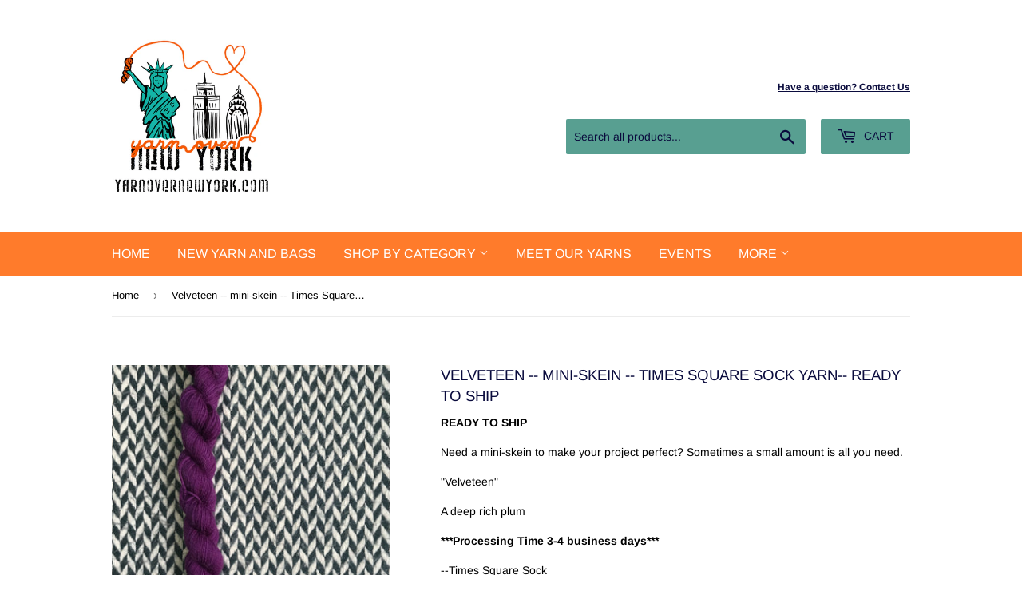

--- FILE ---
content_type: text/html; charset=utf-8
request_url: https://yarnovernewyork.com/products/velveteen-mini-skeins-times-square-sock-yarn-ready-to-ship
body_size: 16589
content:
<!doctype html>
<!--[if lt IE 7]><html class="no-js lt-ie9 lt-ie8 lt-ie7" lang="en"> <![endif]-->
<!--[if IE 7]><html class="no-js lt-ie9 lt-ie8" lang="en"> <![endif]-->
<!--[if IE 8]><html class="no-js lt-ie9" lang="en"> <![endif]-->
<!--[if IE 9 ]><html class="ie9 no-js"> <![endif]-->
<!--[if (gt IE 9)|!(IE)]><!--> <html class="no-touch no-js"> <!--<![endif]-->
<head>
  <meta name="p:domain_verify" content="433106cbaadf63a04c07a52476e06058"/>
  <script>(function(H){H.className=H.className.replace(/\bno-js\b/,'js')})(document.documentElement)</script>
  <!-- Basic page needs ================================================== -->
  <meta charset="utf-8">
  <meta http-equiv="X-UA-Compatible" content="IE=edge,chrome=1">

  
  <link rel="shortcut icon" href="//yarnovernewyork.com/cdn/shop/files/YONY_with_skyline_2019_crop_32x32.png?v=1613537656" type="image/png" />
  

  <!-- Title and description ================================================== -->
  <title>
  Velveteen -- mini-skein -- Times Square sock yarn-- ready to ship &ndash; Yarn Over New York
  </title>

  
    <meta name="description" content="READY TO SHIP Need a mini-skein to make your project perfect? Sometimes a small amount is all you need. &quot;Velveteen&quot; A deep rich plum ***Processing Time 3-4 business days*** --Times Square Sock 75% SW Merino, 25% Nylon 20g, 84m/ 92yds 4 plies/ high twist   This listing is for 1 mini-skein of hand-dyed yarn. Please check">
  

  <!-- Product meta ================================================== -->
  <!-- /snippets/social-meta-tags.liquid -->




<meta property="og:site_name" content="Yarn Over New York">
<meta property="og:url" content="https://yarnovernewyork.com/products/velveteen-mini-skeins-times-square-sock-yarn-ready-to-ship">
<meta property="og:title" content="Velveteen -- mini-skein -- Times Square sock yarn-- ready to ship">
<meta property="og:type" content="product">
<meta property="og:description" content="READY TO SHIP Need a mini-skein to make your project perfect? Sometimes a small amount is all you need. &quot;Velveteen&quot; A deep rich plum ***Processing Time 3-4 business days*** --Times Square Sock 75% SW Merino, 25% Nylon 20g, 84m/ 92yds 4 plies/ high twist   This listing is for 1 mini-skein of hand-dyed yarn. Please check">

  <meta property="og:price:amount" content="8.00">
  <meta property="og:price:currency" content="USD">

<meta property="og:image" content="http://yarnovernewyork.com/cdn/shop/products/IMG_7741_16694ca9-ce85-4e03-9355-063e9e8f1d3b_1200x1200.jpg?v=1686257561"><meta property="og:image" content="http://yarnovernewyork.com/cdn/shop/products/IMG_7740_1200x1200.jpg?v=1686257561"><meta property="og:image" content="http://yarnovernewyork.com/cdn/shop/products/IMG_7742_1200x1200.jpg?v=1663368960">
<meta property="og:image:secure_url" content="https://yarnovernewyork.com/cdn/shop/products/IMG_7741_16694ca9-ce85-4e03-9355-063e9e8f1d3b_1200x1200.jpg?v=1686257561"><meta property="og:image:secure_url" content="https://yarnovernewyork.com/cdn/shop/products/IMG_7740_1200x1200.jpg?v=1686257561"><meta property="og:image:secure_url" content="https://yarnovernewyork.com/cdn/shop/products/IMG_7742_1200x1200.jpg?v=1663368960">


  <meta name="twitter:site" content="@yarnovernewyork">

<meta name="twitter:card" content="summary_large_image">
<meta name="twitter:title" content="Velveteen -- mini-skein -- Times Square sock yarn-- ready to ship">
<meta name="twitter:description" content="READY TO SHIP Need a mini-skein to make your project perfect? Sometimes a small amount is all you need. &quot;Velveteen&quot; A deep rich plum ***Processing Time 3-4 business days*** --Times Square Sock 75% SW Merino, 25% Nylon 20g, 84m/ 92yds 4 plies/ high twist   This listing is for 1 mini-skein of hand-dyed yarn. Please check">


  <!-- Helpers ================================================== -->
  <link rel="canonical" href="https://yarnovernewyork.com/products/velveteen-mini-skeins-times-square-sock-yarn-ready-to-ship">
  <meta name="viewport" content="width=device-width,initial-scale=1">

  <!-- CSS ================================================== -->
  <link href="//yarnovernewyork.com/cdn/shop/t/3/assets/theme.scss.css?v=100800750688516594551767982782" rel="stylesheet" type="text/css" media="all" />

  <!-- Header hook for plugins ================================================== -->
  <script>window.performance && window.performance.mark && window.performance.mark('shopify.content_for_header.start');</script><meta name="facebook-domain-verification" content="ed9qv3rxk6lxfj8q7l2shujqn21w7p">
<meta name="facebook-domain-verification" content="ipt76z0g22yw3ljx4nhob96fhc0k0v">
<meta id="shopify-digital-wallet" name="shopify-digital-wallet" content="/7446528115/digital_wallets/dialog">
<meta name="shopify-checkout-api-token" content="154cb515007d9847c5b16be68c8d7ebc">
<meta id="in-context-paypal-metadata" data-shop-id="7446528115" data-venmo-supported="false" data-environment="production" data-locale="en_US" data-paypal-v4="true" data-currency="USD">
<link rel="alternate" type="application/json+oembed" href="https://yarnovernewyork.com/products/velveteen-mini-skeins-times-square-sock-yarn-ready-to-ship.oembed">
<script async="async" src="/checkouts/internal/preloads.js?locale=en-US"></script>
<link rel="preconnect" href="https://shop.app" crossorigin="anonymous">
<script async="async" src="https://shop.app/checkouts/internal/preloads.js?locale=en-US&shop_id=7446528115" crossorigin="anonymous"></script>
<script id="apple-pay-shop-capabilities" type="application/json">{"shopId":7446528115,"countryCode":"US","currencyCode":"USD","merchantCapabilities":["supports3DS"],"merchantId":"gid:\/\/shopify\/Shop\/7446528115","merchantName":"Yarn Over New York","requiredBillingContactFields":["postalAddress","email"],"requiredShippingContactFields":["postalAddress","email"],"shippingType":"shipping","supportedNetworks":["visa","masterCard","amex","discover","elo","jcb"],"total":{"type":"pending","label":"Yarn Over New York","amount":"1.00"},"shopifyPaymentsEnabled":true,"supportsSubscriptions":true}</script>
<script id="shopify-features" type="application/json">{"accessToken":"154cb515007d9847c5b16be68c8d7ebc","betas":["rich-media-storefront-analytics"],"domain":"yarnovernewyork.com","predictiveSearch":true,"shopId":7446528115,"locale":"en"}</script>
<script>var Shopify = Shopify || {};
Shopify.shop = "yarn-over-new-york.myshopify.com";
Shopify.locale = "en";
Shopify.currency = {"active":"USD","rate":"1.0"};
Shopify.country = "US";
Shopify.theme = {"name":"Supply","id":24488575091,"schema_name":"Supply","schema_version":"5.0.0","theme_store_id":679,"role":"main"};
Shopify.theme.handle = "null";
Shopify.theme.style = {"id":null,"handle":null};
Shopify.cdnHost = "yarnovernewyork.com/cdn";
Shopify.routes = Shopify.routes || {};
Shopify.routes.root = "/";</script>
<script type="module">!function(o){(o.Shopify=o.Shopify||{}).modules=!0}(window);</script>
<script>!function(o){function n(){var o=[];function n(){o.push(Array.prototype.slice.apply(arguments))}return n.q=o,n}var t=o.Shopify=o.Shopify||{};t.loadFeatures=n(),t.autoloadFeatures=n()}(window);</script>
<script>
  window.ShopifyPay = window.ShopifyPay || {};
  window.ShopifyPay.apiHost = "shop.app\/pay";
  window.ShopifyPay.redirectState = null;
</script>
<script id="shop-js-analytics" type="application/json">{"pageType":"product"}</script>
<script defer="defer" async type="module" src="//yarnovernewyork.com/cdn/shopifycloud/shop-js/modules/v2/client.init-shop-cart-sync_C5BV16lS.en.esm.js"></script>
<script defer="defer" async type="module" src="//yarnovernewyork.com/cdn/shopifycloud/shop-js/modules/v2/chunk.common_CygWptCX.esm.js"></script>
<script type="module">
  await import("//yarnovernewyork.com/cdn/shopifycloud/shop-js/modules/v2/client.init-shop-cart-sync_C5BV16lS.en.esm.js");
await import("//yarnovernewyork.com/cdn/shopifycloud/shop-js/modules/v2/chunk.common_CygWptCX.esm.js");

  window.Shopify.SignInWithShop?.initShopCartSync?.({"fedCMEnabled":true,"windoidEnabled":true});

</script>
<script>
  window.Shopify = window.Shopify || {};
  if (!window.Shopify.featureAssets) window.Shopify.featureAssets = {};
  window.Shopify.featureAssets['shop-js'] = {"shop-cart-sync":["modules/v2/client.shop-cart-sync_ZFArdW7E.en.esm.js","modules/v2/chunk.common_CygWptCX.esm.js"],"init-fed-cm":["modules/v2/client.init-fed-cm_CmiC4vf6.en.esm.js","modules/v2/chunk.common_CygWptCX.esm.js"],"shop-button":["modules/v2/client.shop-button_tlx5R9nI.en.esm.js","modules/v2/chunk.common_CygWptCX.esm.js"],"shop-cash-offers":["modules/v2/client.shop-cash-offers_DOA2yAJr.en.esm.js","modules/v2/chunk.common_CygWptCX.esm.js","modules/v2/chunk.modal_D71HUcav.esm.js"],"init-windoid":["modules/v2/client.init-windoid_sURxWdc1.en.esm.js","modules/v2/chunk.common_CygWptCX.esm.js"],"shop-toast-manager":["modules/v2/client.shop-toast-manager_ClPi3nE9.en.esm.js","modules/v2/chunk.common_CygWptCX.esm.js"],"init-shop-email-lookup-coordinator":["modules/v2/client.init-shop-email-lookup-coordinator_B8hsDcYM.en.esm.js","modules/v2/chunk.common_CygWptCX.esm.js"],"init-shop-cart-sync":["modules/v2/client.init-shop-cart-sync_C5BV16lS.en.esm.js","modules/v2/chunk.common_CygWptCX.esm.js"],"avatar":["modules/v2/client.avatar_BTnouDA3.en.esm.js"],"pay-button":["modules/v2/client.pay-button_FdsNuTd3.en.esm.js","modules/v2/chunk.common_CygWptCX.esm.js"],"init-customer-accounts":["modules/v2/client.init-customer-accounts_DxDtT_ad.en.esm.js","modules/v2/client.shop-login-button_C5VAVYt1.en.esm.js","modules/v2/chunk.common_CygWptCX.esm.js","modules/v2/chunk.modal_D71HUcav.esm.js"],"init-shop-for-new-customer-accounts":["modules/v2/client.init-shop-for-new-customer-accounts_ChsxoAhi.en.esm.js","modules/v2/client.shop-login-button_C5VAVYt1.en.esm.js","modules/v2/chunk.common_CygWptCX.esm.js","modules/v2/chunk.modal_D71HUcav.esm.js"],"shop-login-button":["modules/v2/client.shop-login-button_C5VAVYt1.en.esm.js","modules/v2/chunk.common_CygWptCX.esm.js","modules/v2/chunk.modal_D71HUcav.esm.js"],"init-customer-accounts-sign-up":["modules/v2/client.init-customer-accounts-sign-up_CPSyQ0Tj.en.esm.js","modules/v2/client.shop-login-button_C5VAVYt1.en.esm.js","modules/v2/chunk.common_CygWptCX.esm.js","modules/v2/chunk.modal_D71HUcav.esm.js"],"shop-follow-button":["modules/v2/client.shop-follow-button_Cva4Ekp9.en.esm.js","modules/v2/chunk.common_CygWptCX.esm.js","modules/v2/chunk.modal_D71HUcav.esm.js"],"checkout-modal":["modules/v2/client.checkout-modal_BPM8l0SH.en.esm.js","modules/v2/chunk.common_CygWptCX.esm.js","modules/v2/chunk.modal_D71HUcav.esm.js"],"lead-capture":["modules/v2/client.lead-capture_Bi8yE_yS.en.esm.js","modules/v2/chunk.common_CygWptCX.esm.js","modules/v2/chunk.modal_D71HUcav.esm.js"],"shop-login":["modules/v2/client.shop-login_D6lNrXab.en.esm.js","modules/v2/chunk.common_CygWptCX.esm.js","modules/v2/chunk.modal_D71HUcav.esm.js"],"payment-terms":["modules/v2/client.payment-terms_CZxnsJam.en.esm.js","modules/v2/chunk.common_CygWptCX.esm.js","modules/v2/chunk.modal_D71HUcav.esm.js"]};
</script>
<script id="__st">var __st={"a":7446528115,"offset":-18000,"reqid":"f138cc07-b596-467b-bd6c-16b4ba846ba5-1768745223","pageurl":"yarnovernewyork.com\/products\/velveteen-mini-skeins-times-square-sock-yarn-ready-to-ship","u":"aab750dc73c5","p":"product","rtyp":"product","rid":1441329152115};</script>
<script>window.ShopifyPaypalV4VisibilityTracking = true;</script>
<script id="captcha-bootstrap">!function(){'use strict';const t='contact',e='account',n='new_comment',o=[[t,t],['blogs',n],['comments',n],[t,'customer']],c=[[e,'customer_login'],[e,'guest_login'],[e,'recover_customer_password'],[e,'create_customer']],r=t=>t.map((([t,e])=>`form[action*='/${t}']:not([data-nocaptcha='true']) input[name='form_type'][value='${e}']`)).join(','),a=t=>()=>t?[...document.querySelectorAll(t)].map((t=>t.form)):[];function s(){const t=[...o],e=r(t);return a(e)}const i='password',u='form_key',d=['recaptcha-v3-token','g-recaptcha-response','h-captcha-response',i],f=()=>{try{return window.sessionStorage}catch{return}},m='__shopify_v',_=t=>t.elements[u];function p(t,e,n=!1){try{const o=window.sessionStorage,c=JSON.parse(o.getItem(e)),{data:r}=function(t){const{data:e,action:n}=t;return t[m]||n?{data:e,action:n}:{data:t,action:n}}(c);for(const[e,n]of Object.entries(r))t.elements[e]&&(t.elements[e].value=n);n&&o.removeItem(e)}catch(o){console.error('form repopulation failed',{error:o})}}const l='form_type',E='cptcha';function T(t){t.dataset[E]=!0}const w=window,h=w.document,L='Shopify',v='ce_forms',y='captcha';let A=!1;((t,e)=>{const n=(g='f06e6c50-85a8-45c8-87d0-21a2b65856fe',I='https://cdn.shopify.com/shopifycloud/storefront-forms-hcaptcha/ce_storefront_forms_captcha_hcaptcha.v1.5.2.iife.js',D={infoText:'Protected by hCaptcha',privacyText:'Privacy',termsText:'Terms'},(t,e,n)=>{const o=w[L][v],c=o.bindForm;if(c)return c(t,g,e,D).then(n);var r;o.q.push([[t,g,e,D],n]),r=I,A||(h.body.append(Object.assign(h.createElement('script'),{id:'captcha-provider',async:!0,src:r})),A=!0)});var g,I,D;w[L]=w[L]||{},w[L][v]=w[L][v]||{},w[L][v].q=[],w[L][y]=w[L][y]||{},w[L][y].protect=function(t,e){n(t,void 0,e),T(t)},Object.freeze(w[L][y]),function(t,e,n,w,h,L){const[v,y,A,g]=function(t,e,n){const i=e?o:[],u=t?c:[],d=[...i,...u],f=r(d),m=r(i),_=r(d.filter((([t,e])=>n.includes(e))));return[a(f),a(m),a(_),s()]}(w,h,L),I=t=>{const e=t.target;return e instanceof HTMLFormElement?e:e&&e.form},D=t=>v().includes(t);t.addEventListener('submit',(t=>{const e=I(t);if(!e)return;const n=D(e)&&!e.dataset.hcaptchaBound&&!e.dataset.recaptchaBound,o=_(e),c=g().includes(e)&&(!o||!o.value);(n||c)&&t.preventDefault(),c&&!n&&(function(t){try{if(!f())return;!function(t){const e=f();if(!e)return;const n=_(t);if(!n)return;const o=n.value;o&&e.removeItem(o)}(t);const e=Array.from(Array(32),(()=>Math.random().toString(36)[2])).join('');!function(t,e){_(t)||t.append(Object.assign(document.createElement('input'),{type:'hidden',name:u})),t.elements[u].value=e}(t,e),function(t,e){const n=f();if(!n)return;const o=[...t.querySelectorAll(`input[type='${i}']`)].map((({name:t})=>t)),c=[...d,...o],r={};for(const[a,s]of new FormData(t).entries())c.includes(a)||(r[a]=s);n.setItem(e,JSON.stringify({[m]:1,action:t.action,data:r}))}(t,e)}catch(e){console.error('failed to persist form',e)}}(e),e.submit())}));const S=(t,e)=>{t&&!t.dataset[E]&&(n(t,e.some((e=>e===t))),T(t))};for(const o of['focusin','change'])t.addEventListener(o,(t=>{const e=I(t);D(e)&&S(e,y())}));const B=e.get('form_key'),M=e.get(l),P=B&&M;t.addEventListener('DOMContentLoaded',(()=>{const t=y();if(P)for(const e of t)e.elements[l].value===M&&p(e,B);[...new Set([...A(),...v().filter((t=>'true'===t.dataset.shopifyCaptcha))])].forEach((e=>S(e,t)))}))}(h,new URLSearchParams(w.location.search),n,t,e,['guest_login'])})(!0,!0)}();</script>
<script integrity="sha256-4kQ18oKyAcykRKYeNunJcIwy7WH5gtpwJnB7kiuLZ1E=" data-source-attribution="shopify.loadfeatures" defer="defer" src="//yarnovernewyork.com/cdn/shopifycloud/storefront/assets/storefront/load_feature-a0a9edcb.js" crossorigin="anonymous"></script>
<script crossorigin="anonymous" defer="defer" src="//yarnovernewyork.com/cdn/shopifycloud/storefront/assets/shopify_pay/storefront-65b4c6d7.js?v=20250812"></script>
<script data-source-attribution="shopify.dynamic_checkout.dynamic.init">var Shopify=Shopify||{};Shopify.PaymentButton=Shopify.PaymentButton||{isStorefrontPortableWallets:!0,init:function(){window.Shopify.PaymentButton.init=function(){};var t=document.createElement("script");t.src="https://yarnovernewyork.com/cdn/shopifycloud/portable-wallets/latest/portable-wallets.en.js",t.type="module",document.head.appendChild(t)}};
</script>
<script data-source-attribution="shopify.dynamic_checkout.buyer_consent">
  function portableWalletsHideBuyerConsent(e){var t=document.getElementById("shopify-buyer-consent"),n=document.getElementById("shopify-subscription-policy-button");t&&n&&(t.classList.add("hidden"),t.setAttribute("aria-hidden","true"),n.removeEventListener("click",e))}function portableWalletsShowBuyerConsent(e){var t=document.getElementById("shopify-buyer-consent"),n=document.getElementById("shopify-subscription-policy-button");t&&n&&(t.classList.remove("hidden"),t.removeAttribute("aria-hidden"),n.addEventListener("click",e))}window.Shopify?.PaymentButton&&(window.Shopify.PaymentButton.hideBuyerConsent=portableWalletsHideBuyerConsent,window.Shopify.PaymentButton.showBuyerConsent=portableWalletsShowBuyerConsent);
</script>
<script data-source-attribution="shopify.dynamic_checkout.cart.bootstrap">document.addEventListener("DOMContentLoaded",(function(){function t(){return document.querySelector("shopify-accelerated-checkout-cart, shopify-accelerated-checkout")}if(t())Shopify.PaymentButton.init();else{new MutationObserver((function(e,n){t()&&(Shopify.PaymentButton.init(),n.disconnect())})).observe(document.body,{childList:!0,subtree:!0})}}));
</script>
<script id='scb4127' type='text/javascript' async='' src='https://yarnovernewyork.com/cdn/shopifycloud/privacy-banner/storefront-banner.js'></script><link id="shopify-accelerated-checkout-styles" rel="stylesheet" media="screen" href="https://yarnovernewyork.com/cdn/shopifycloud/portable-wallets/latest/accelerated-checkout-backwards-compat.css" crossorigin="anonymous">
<style id="shopify-accelerated-checkout-cart">
        #shopify-buyer-consent {
  margin-top: 1em;
  display: inline-block;
  width: 100%;
}

#shopify-buyer-consent.hidden {
  display: none;
}

#shopify-subscription-policy-button {
  background: none;
  border: none;
  padding: 0;
  text-decoration: underline;
  font-size: inherit;
  cursor: pointer;
}

#shopify-subscription-policy-button::before {
  box-shadow: none;
}

      </style>

<script>window.performance && window.performance.mark && window.performance.mark('shopify.content_for_header.end');</script>

  

<!--[if lt IE 9]>
<script src="//cdnjs.cloudflare.com/ajax/libs/html5shiv/3.7.2/html5shiv.min.js" type="text/javascript"></script>
<![endif]-->
<!--[if (lte IE 9) ]><script src="//yarnovernewyork.com/cdn/shop/t/3/assets/match-media.min.js?v=6497" type="text/javascript"></script><![endif]-->


  
  

  <script src="//yarnovernewyork.com/cdn/shop/t/3/assets/jquery-2.2.3.min.js?v=58211863146907186831529944074" type="text/javascript"></script>

  <!--[if (gt IE 9)|!(IE)]><!--><script src="//yarnovernewyork.com/cdn/shop/t/3/assets/lazysizes.min.js?v=8147953233334221341529944074" async="async"></script><!--<![endif]-->
  <!--[if lte IE 9]><script src="//yarnovernewyork.com/cdn/shop/t/3/assets/lazysizes.min.js?v=8147953233334221341529944074"></script><![endif]-->

  <!--[if (gt IE 9)|!(IE)]><!--><script src="//yarnovernewyork.com/cdn/shop/t/3/assets/vendor.js?v=139556961657742901381529944075" defer="defer"></script><!--<![endif]-->
  <!--[if lte IE 9]><script src="//yarnovernewyork.com/cdn/shop/t/3/assets/vendor.js?v=139556961657742901381529944075"></script><![endif]-->

  <!--[if (gt IE 9)|!(IE)]><!--><script src="//yarnovernewyork.com/cdn/shop/t/3/assets/theme.js?v=116994500042134708621642599633" defer="defer"></script><!--<![endif]-->
  <!--[if lte IE 9]><script src="//yarnovernewyork.com/cdn/shop/t/3/assets/theme.js?v=116994500042134708621642599633"></script><![endif]-->


<link href="https://monorail-edge.shopifysvc.com" rel="dns-prefetch">
<script>(function(){if ("sendBeacon" in navigator && "performance" in window) {try {var session_token_from_headers = performance.getEntriesByType('navigation')[0].serverTiming.find(x => x.name == '_s').description;} catch {var session_token_from_headers = undefined;}var session_cookie_matches = document.cookie.match(/_shopify_s=([^;]*)/);var session_token_from_cookie = session_cookie_matches && session_cookie_matches.length === 2 ? session_cookie_matches[1] : "";var session_token = session_token_from_headers || session_token_from_cookie || "";function handle_abandonment_event(e) {var entries = performance.getEntries().filter(function(entry) {return /monorail-edge.shopifysvc.com/.test(entry.name);});if (!window.abandonment_tracked && entries.length === 0) {window.abandonment_tracked = true;var currentMs = Date.now();var navigation_start = performance.timing.navigationStart;var payload = {shop_id: 7446528115,url: window.location.href,navigation_start,duration: currentMs - navigation_start,session_token,page_type: "product"};window.navigator.sendBeacon("https://monorail-edge.shopifysvc.com/v1/produce", JSON.stringify({schema_id: "online_store_buyer_site_abandonment/1.1",payload: payload,metadata: {event_created_at_ms: currentMs,event_sent_at_ms: currentMs}}));}}window.addEventListener('pagehide', handle_abandonment_event);}}());</script>
<script id="web-pixels-manager-setup">(function e(e,d,r,n,o){if(void 0===o&&(o={}),!Boolean(null===(a=null===(i=window.Shopify)||void 0===i?void 0:i.analytics)||void 0===a?void 0:a.replayQueue)){var i,a;window.Shopify=window.Shopify||{};var t=window.Shopify;t.analytics=t.analytics||{};var s=t.analytics;s.replayQueue=[],s.publish=function(e,d,r){return s.replayQueue.push([e,d,r]),!0};try{self.performance.mark("wpm:start")}catch(e){}var l=function(){var e={modern:/Edge?\/(1{2}[4-9]|1[2-9]\d|[2-9]\d{2}|\d{4,})\.\d+(\.\d+|)|Firefox\/(1{2}[4-9]|1[2-9]\d|[2-9]\d{2}|\d{4,})\.\d+(\.\d+|)|Chrom(ium|e)\/(9{2}|\d{3,})\.\d+(\.\d+|)|(Maci|X1{2}).+ Version\/(15\.\d+|(1[6-9]|[2-9]\d|\d{3,})\.\d+)([,.]\d+|)( \(\w+\)|)( Mobile\/\w+|) Safari\/|Chrome.+OPR\/(9{2}|\d{3,})\.\d+\.\d+|(CPU[ +]OS|iPhone[ +]OS|CPU[ +]iPhone|CPU IPhone OS|CPU iPad OS)[ +]+(15[._]\d+|(1[6-9]|[2-9]\d|\d{3,})[._]\d+)([._]\d+|)|Android:?[ /-](13[3-9]|1[4-9]\d|[2-9]\d{2}|\d{4,})(\.\d+|)(\.\d+|)|Android.+Firefox\/(13[5-9]|1[4-9]\d|[2-9]\d{2}|\d{4,})\.\d+(\.\d+|)|Android.+Chrom(ium|e)\/(13[3-9]|1[4-9]\d|[2-9]\d{2}|\d{4,})\.\d+(\.\d+|)|SamsungBrowser\/([2-9]\d|\d{3,})\.\d+/,legacy:/Edge?\/(1[6-9]|[2-9]\d|\d{3,})\.\d+(\.\d+|)|Firefox\/(5[4-9]|[6-9]\d|\d{3,})\.\d+(\.\d+|)|Chrom(ium|e)\/(5[1-9]|[6-9]\d|\d{3,})\.\d+(\.\d+|)([\d.]+$|.*Safari\/(?![\d.]+ Edge\/[\d.]+$))|(Maci|X1{2}).+ Version\/(10\.\d+|(1[1-9]|[2-9]\d|\d{3,})\.\d+)([,.]\d+|)( \(\w+\)|)( Mobile\/\w+|) Safari\/|Chrome.+OPR\/(3[89]|[4-9]\d|\d{3,})\.\d+\.\d+|(CPU[ +]OS|iPhone[ +]OS|CPU[ +]iPhone|CPU IPhone OS|CPU iPad OS)[ +]+(10[._]\d+|(1[1-9]|[2-9]\d|\d{3,})[._]\d+)([._]\d+|)|Android:?[ /-](13[3-9]|1[4-9]\d|[2-9]\d{2}|\d{4,})(\.\d+|)(\.\d+|)|Mobile Safari.+OPR\/([89]\d|\d{3,})\.\d+\.\d+|Android.+Firefox\/(13[5-9]|1[4-9]\d|[2-9]\d{2}|\d{4,})\.\d+(\.\d+|)|Android.+Chrom(ium|e)\/(13[3-9]|1[4-9]\d|[2-9]\d{2}|\d{4,})\.\d+(\.\d+|)|Android.+(UC? ?Browser|UCWEB|U3)[ /]?(15\.([5-9]|\d{2,})|(1[6-9]|[2-9]\d|\d{3,})\.\d+)\.\d+|SamsungBrowser\/(5\.\d+|([6-9]|\d{2,})\.\d+)|Android.+MQ{2}Browser\/(14(\.(9|\d{2,})|)|(1[5-9]|[2-9]\d|\d{3,})(\.\d+|))(\.\d+|)|K[Aa][Ii]OS\/(3\.\d+|([4-9]|\d{2,})\.\d+)(\.\d+|)/},d=e.modern,r=e.legacy,n=navigator.userAgent;return n.match(d)?"modern":n.match(r)?"legacy":"unknown"}(),u="modern"===l?"modern":"legacy",c=(null!=n?n:{modern:"",legacy:""})[u],f=function(e){return[e.baseUrl,"/wpm","/b",e.hashVersion,"modern"===e.buildTarget?"m":"l",".js"].join("")}({baseUrl:d,hashVersion:r,buildTarget:u}),m=function(e){var d=e.version,r=e.bundleTarget,n=e.surface,o=e.pageUrl,i=e.monorailEndpoint;return{emit:function(e){var a=e.status,t=e.errorMsg,s=(new Date).getTime(),l=JSON.stringify({metadata:{event_sent_at_ms:s},events:[{schema_id:"web_pixels_manager_load/3.1",payload:{version:d,bundle_target:r,page_url:o,status:a,surface:n,error_msg:t},metadata:{event_created_at_ms:s}}]});if(!i)return console&&console.warn&&console.warn("[Web Pixels Manager] No Monorail endpoint provided, skipping logging."),!1;try{return self.navigator.sendBeacon.bind(self.navigator)(i,l)}catch(e){}var u=new XMLHttpRequest;try{return u.open("POST",i,!0),u.setRequestHeader("Content-Type","text/plain"),u.send(l),!0}catch(e){return console&&console.warn&&console.warn("[Web Pixels Manager] Got an unhandled error while logging to Monorail."),!1}}}}({version:r,bundleTarget:l,surface:e.surface,pageUrl:self.location.href,monorailEndpoint:e.monorailEndpoint});try{o.browserTarget=l,function(e){var d=e.src,r=e.async,n=void 0===r||r,o=e.onload,i=e.onerror,a=e.sri,t=e.scriptDataAttributes,s=void 0===t?{}:t,l=document.createElement("script"),u=document.querySelector("head"),c=document.querySelector("body");if(l.async=n,l.src=d,a&&(l.integrity=a,l.crossOrigin="anonymous"),s)for(var f in s)if(Object.prototype.hasOwnProperty.call(s,f))try{l.dataset[f]=s[f]}catch(e){}if(o&&l.addEventListener("load",o),i&&l.addEventListener("error",i),u)u.appendChild(l);else{if(!c)throw new Error("Did not find a head or body element to append the script");c.appendChild(l)}}({src:f,async:!0,onload:function(){if(!function(){var e,d;return Boolean(null===(d=null===(e=window.Shopify)||void 0===e?void 0:e.analytics)||void 0===d?void 0:d.initialized)}()){var d=window.webPixelsManager.init(e)||void 0;if(d){var r=window.Shopify.analytics;r.replayQueue.forEach((function(e){var r=e[0],n=e[1],o=e[2];d.publishCustomEvent(r,n,o)})),r.replayQueue=[],r.publish=d.publishCustomEvent,r.visitor=d.visitor,r.initialized=!0}}},onerror:function(){return m.emit({status:"failed",errorMsg:"".concat(f," has failed to load")})},sri:function(e){var d=/^sha384-[A-Za-z0-9+/=]+$/;return"string"==typeof e&&d.test(e)}(c)?c:"",scriptDataAttributes:o}),m.emit({status:"loading"})}catch(e){m.emit({status:"failed",errorMsg:(null==e?void 0:e.message)||"Unknown error"})}}})({shopId: 7446528115,storefrontBaseUrl: "https://yarnovernewyork.com",extensionsBaseUrl: "https://extensions.shopifycdn.com/cdn/shopifycloud/web-pixels-manager",monorailEndpoint: "https://monorail-edge.shopifysvc.com/unstable/produce_batch",surface: "storefront-renderer",enabledBetaFlags: ["2dca8a86"],webPixelsConfigList: [{"id":"188842235","configuration":"{\"pixel_id\":\"685624218901737\",\"pixel_type\":\"facebook_pixel\",\"metaapp_system_user_token\":\"-\"}","eventPayloadVersion":"v1","runtimeContext":"OPEN","scriptVersion":"ca16bc87fe92b6042fbaa3acc2fbdaa6","type":"APP","apiClientId":2329312,"privacyPurposes":["ANALYTICS","MARKETING","SALE_OF_DATA"],"dataSharingAdjustments":{"protectedCustomerApprovalScopes":["read_customer_address","read_customer_email","read_customer_name","read_customer_personal_data","read_customer_phone"]}},{"id":"shopify-app-pixel","configuration":"{}","eventPayloadVersion":"v1","runtimeContext":"STRICT","scriptVersion":"0450","apiClientId":"shopify-pixel","type":"APP","privacyPurposes":["ANALYTICS","MARKETING"]},{"id":"shopify-custom-pixel","eventPayloadVersion":"v1","runtimeContext":"LAX","scriptVersion":"0450","apiClientId":"shopify-pixel","type":"CUSTOM","privacyPurposes":["ANALYTICS","MARKETING"]}],isMerchantRequest: false,initData: {"shop":{"name":"Yarn Over New York","paymentSettings":{"currencyCode":"USD"},"myshopifyDomain":"yarn-over-new-york.myshopify.com","countryCode":"US","storefrontUrl":"https:\/\/yarnovernewyork.com"},"customer":null,"cart":null,"checkout":null,"productVariants":[{"price":{"amount":8.0,"currencyCode":"USD"},"product":{"title":"Velveteen -- mini-skein -- Times Square sock yarn-- ready to ship","vendor":"Yarn Over New York","id":"1441329152115","untranslatedTitle":"Velveteen -- mini-skein -- Times Square sock yarn-- ready to ship","url":"\/products\/velveteen-mini-skeins-times-square-sock-yarn-ready-to-ship","type":"Yarn"},"id":"14534036095091","image":{"src":"\/\/yarnovernewyork.com\/cdn\/shop\/products\/IMG_7741_16694ca9-ce85-4e03-9355-063e9e8f1d3b.jpg?v=1686257561"},"sku":"","title":"Default Title","untranslatedTitle":"Default Title"}],"purchasingCompany":null},},"https://yarnovernewyork.com/cdn","fcfee988w5aeb613cpc8e4bc33m6693e112",{"modern":"","legacy":""},{"shopId":"7446528115","storefrontBaseUrl":"https:\/\/yarnovernewyork.com","extensionBaseUrl":"https:\/\/extensions.shopifycdn.com\/cdn\/shopifycloud\/web-pixels-manager","surface":"storefront-renderer","enabledBetaFlags":"[\"2dca8a86\"]","isMerchantRequest":"false","hashVersion":"fcfee988w5aeb613cpc8e4bc33m6693e112","publish":"custom","events":"[[\"page_viewed\",{}],[\"product_viewed\",{\"productVariant\":{\"price\":{\"amount\":8.0,\"currencyCode\":\"USD\"},\"product\":{\"title\":\"Velveteen -- mini-skein -- Times Square sock yarn-- ready to ship\",\"vendor\":\"Yarn Over New York\",\"id\":\"1441329152115\",\"untranslatedTitle\":\"Velveteen -- mini-skein -- Times Square sock yarn-- ready to ship\",\"url\":\"\/products\/velveteen-mini-skeins-times-square-sock-yarn-ready-to-ship\",\"type\":\"Yarn\"},\"id\":\"14534036095091\",\"image\":{\"src\":\"\/\/yarnovernewyork.com\/cdn\/shop\/products\/IMG_7741_16694ca9-ce85-4e03-9355-063e9e8f1d3b.jpg?v=1686257561\"},\"sku\":\"\",\"title\":\"Default Title\",\"untranslatedTitle\":\"Default Title\"}}]]"});</script><script>
  window.ShopifyAnalytics = window.ShopifyAnalytics || {};
  window.ShopifyAnalytics.meta = window.ShopifyAnalytics.meta || {};
  window.ShopifyAnalytics.meta.currency = 'USD';
  var meta = {"product":{"id":1441329152115,"gid":"gid:\/\/shopify\/Product\/1441329152115","vendor":"Yarn Over New York","type":"Yarn","handle":"velveteen-mini-skeins-times-square-sock-yarn-ready-to-ship","variants":[{"id":14534036095091,"price":800,"name":"Velveteen -- mini-skein -- Times Square sock yarn-- ready to ship","public_title":null,"sku":""}],"remote":false},"page":{"pageType":"product","resourceType":"product","resourceId":1441329152115,"requestId":"f138cc07-b596-467b-bd6c-16b4ba846ba5-1768745223"}};
  for (var attr in meta) {
    window.ShopifyAnalytics.meta[attr] = meta[attr];
  }
</script>
<script class="analytics">
  (function () {
    var customDocumentWrite = function(content) {
      var jquery = null;

      if (window.jQuery) {
        jquery = window.jQuery;
      } else if (window.Checkout && window.Checkout.$) {
        jquery = window.Checkout.$;
      }

      if (jquery) {
        jquery('body').append(content);
      }
    };

    var hasLoggedConversion = function(token) {
      if (token) {
        return document.cookie.indexOf('loggedConversion=' + token) !== -1;
      }
      return false;
    }

    var setCookieIfConversion = function(token) {
      if (token) {
        var twoMonthsFromNow = new Date(Date.now());
        twoMonthsFromNow.setMonth(twoMonthsFromNow.getMonth() + 2);

        document.cookie = 'loggedConversion=' + token + '; expires=' + twoMonthsFromNow;
      }
    }

    var trekkie = window.ShopifyAnalytics.lib = window.trekkie = window.trekkie || [];
    if (trekkie.integrations) {
      return;
    }
    trekkie.methods = [
      'identify',
      'page',
      'ready',
      'track',
      'trackForm',
      'trackLink'
    ];
    trekkie.factory = function(method) {
      return function() {
        var args = Array.prototype.slice.call(arguments);
        args.unshift(method);
        trekkie.push(args);
        return trekkie;
      };
    };
    for (var i = 0; i < trekkie.methods.length; i++) {
      var key = trekkie.methods[i];
      trekkie[key] = trekkie.factory(key);
    }
    trekkie.load = function(config) {
      trekkie.config = config || {};
      trekkie.config.initialDocumentCookie = document.cookie;
      var first = document.getElementsByTagName('script')[0];
      var script = document.createElement('script');
      script.type = 'text/javascript';
      script.onerror = function(e) {
        var scriptFallback = document.createElement('script');
        scriptFallback.type = 'text/javascript';
        scriptFallback.onerror = function(error) {
                var Monorail = {
      produce: function produce(monorailDomain, schemaId, payload) {
        var currentMs = new Date().getTime();
        var event = {
          schema_id: schemaId,
          payload: payload,
          metadata: {
            event_created_at_ms: currentMs,
            event_sent_at_ms: currentMs
          }
        };
        return Monorail.sendRequest("https://" + monorailDomain + "/v1/produce", JSON.stringify(event));
      },
      sendRequest: function sendRequest(endpointUrl, payload) {
        // Try the sendBeacon API
        if (window && window.navigator && typeof window.navigator.sendBeacon === 'function' && typeof window.Blob === 'function' && !Monorail.isIos12()) {
          var blobData = new window.Blob([payload], {
            type: 'text/plain'
          });

          if (window.navigator.sendBeacon(endpointUrl, blobData)) {
            return true;
          } // sendBeacon was not successful

        } // XHR beacon

        var xhr = new XMLHttpRequest();

        try {
          xhr.open('POST', endpointUrl);
          xhr.setRequestHeader('Content-Type', 'text/plain');
          xhr.send(payload);
        } catch (e) {
          console.log(e);
        }

        return false;
      },
      isIos12: function isIos12() {
        return window.navigator.userAgent.lastIndexOf('iPhone; CPU iPhone OS 12_') !== -1 || window.navigator.userAgent.lastIndexOf('iPad; CPU OS 12_') !== -1;
      }
    };
    Monorail.produce('monorail-edge.shopifysvc.com',
      'trekkie_storefront_load_errors/1.1',
      {shop_id: 7446528115,
      theme_id: 24488575091,
      app_name: "storefront",
      context_url: window.location.href,
      source_url: "//yarnovernewyork.com/cdn/s/trekkie.storefront.cd680fe47e6c39ca5d5df5f0a32d569bc48c0f27.min.js"});

        };
        scriptFallback.async = true;
        scriptFallback.src = '//yarnovernewyork.com/cdn/s/trekkie.storefront.cd680fe47e6c39ca5d5df5f0a32d569bc48c0f27.min.js';
        first.parentNode.insertBefore(scriptFallback, first);
      };
      script.async = true;
      script.src = '//yarnovernewyork.com/cdn/s/trekkie.storefront.cd680fe47e6c39ca5d5df5f0a32d569bc48c0f27.min.js';
      first.parentNode.insertBefore(script, first);
    };
    trekkie.load(
      {"Trekkie":{"appName":"storefront","development":false,"defaultAttributes":{"shopId":7446528115,"isMerchantRequest":null,"themeId":24488575091,"themeCityHash":"299822439452667301","contentLanguage":"en","currency":"USD","eventMetadataId":"e8564a21-08c0-4722-b6a1-a0b9df6eacd5"},"isServerSideCookieWritingEnabled":true,"monorailRegion":"shop_domain","enabledBetaFlags":["65f19447"]},"Session Attribution":{},"S2S":{"facebookCapiEnabled":true,"source":"trekkie-storefront-renderer","apiClientId":580111}}
    );

    var loaded = false;
    trekkie.ready(function() {
      if (loaded) return;
      loaded = true;

      window.ShopifyAnalytics.lib = window.trekkie;

      var originalDocumentWrite = document.write;
      document.write = customDocumentWrite;
      try { window.ShopifyAnalytics.merchantGoogleAnalytics.call(this); } catch(error) {};
      document.write = originalDocumentWrite;

      window.ShopifyAnalytics.lib.page(null,{"pageType":"product","resourceType":"product","resourceId":1441329152115,"requestId":"f138cc07-b596-467b-bd6c-16b4ba846ba5-1768745223","shopifyEmitted":true});

      var match = window.location.pathname.match(/checkouts\/(.+)\/(thank_you|post_purchase)/)
      var token = match? match[1]: undefined;
      if (!hasLoggedConversion(token)) {
        setCookieIfConversion(token);
        window.ShopifyAnalytics.lib.track("Viewed Product",{"currency":"USD","variantId":14534036095091,"productId":1441329152115,"productGid":"gid:\/\/shopify\/Product\/1441329152115","name":"Velveteen -- mini-skein -- Times Square sock yarn-- ready to ship","price":"8.00","sku":"","brand":"Yarn Over New York","variant":null,"category":"Yarn","nonInteraction":true,"remote":false},undefined,undefined,{"shopifyEmitted":true});
      window.ShopifyAnalytics.lib.track("monorail:\/\/trekkie_storefront_viewed_product\/1.1",{"currency":"USD","variantId":14534036095091,"productId":1441329152115,"productGid":"gid:\/\/shopify\/Product\/1441329152115","name":"Velveteen -- mini-skein -- Times Square sock yarn-- ready to ship","price":"8.00","sku":"","brand":"Yarn Over New York","variant":null,"category":"Yarn","nonInteraction":true,"remote":false,"referer":"https:\/\/yarnovernewyork.com\/products\/velveteen-mini-skeins-times-square-sock-yarn-ready-to-ship"});
      }
    });


        var eventsListenerScript = document.createElement('script');
        eventsListenerScript.async = true;
        eventsListenerScript.src = "//yarnovernewyork.com/cdn/shopifycloud/storefront/assets/shop_events_listener-3da45d37.js";
        document.getElementsByTagName('head')[0].appendChild(eventsListenerScript);

})();</script>
<script
  defer
  src="https://yarnovernewyork.com/cdn/shopifycloud/perf-kit/shopify-perf-kit-3.0.4.min.js"
  data-application="storefront-renderer"
  data-shop-id="7446528115"
  data-render-region="gcp-us-central1"
  data-page-type="product"
  data-theme-instance-id="24488575091"
  data-theme-name="Supply"
  data-theme-version="5.0.0"
  data-monorail-region="shop_domain"
  data-resource-timing-sampling-rate="10"
  data-shs="true"
  data-shs-beacon="true"
  data-shs-export-with-fetch="true"
  data-shs-logs-sample-rate="1"
  data-shs-beacon-endpoint="https://yarnovernewyork.com/api/collect"
></script>
</head>

<body id="velveteen-mini-skein-times-square-sock-yarn-ready-to-ship" class="template-product" >

  <div id="shopify-section-header" class="shopify-section header-section"><header class="site-header" role="banner" data-section-id="header" data-section-type="header-section">
  <div class="wrapper">

    <div class="grid--full">
      <div class="grid-item large--one-half">
        
          <div class="h1 header-logo" itemscope itemtype="http://schema.org/Organization">
        
          
          

          <a href="/" itemprop="url">
            <div class="lazyload__image-wrapper no-js header-logo__image" style="max-width:200px;">
              <div style="padding-top:100.0%;">
                <img class="lazyload js"
                  data-src="//yarnovernewyork.com/cdn/shop/files/YONY_Logo_2024_5c97bd69-d7c6-4166-96a2-a2f2e16a354d_{width}x.png?v=1730032988"
                  data-widths="[180, 360, 540, 720, 900, 1080, 1296, 1512, 1728, 2048]"
                  data-aspectratio="1.0"
                  data-sizes="auto"
                  alt="Yarn Over New York"
                  style="width:200px;">
              </div>
            </div>
            <noscript>
              
              <img src="//yarnovernewyork.com/cdn/shop/files/YONY_Logo_2024_5c97bd69-d7c6-4166-96a2-a2f2e16a354d_200x.png?v=1730032988"
                srcset="//yarnovernewyork.com/cdn/shop/files/YONY_Logo_2024_5c97bd69-d7c6-4166-96a2-a2f2e16a354d_200x.png?v=1730032988 1x, //yarnovernewyork.com/cdn/shop/files/YONY_Logo_2024_5c97bd69-d7c6-4166-96a2-a2f2e16a354d_200x@2x.png?v=1730032988 2x"
                alt="Yarn Over New York"
                itemprop="logo"
                style="max-width:200px;">
            </noscript>
          </a>
          
        
          </div>
        
      </div>

      <div class="grid-item large--one-half text-center large--text-right">
        
          <div class="site-header--text-links">
            
              
                <a href="/pages/contact-us">
              

                <p>Have a question? Contact Us</p>

              
                </a>
              
            
          </div>

          <br class="medium-down--hide">
        

        <form action="/search" method="get" class="search-bar" role="search">
  <input type="hidden" name="type" value="product">

  <input type="search" name="q" value="" placeholder="Search all products..." aria-label="Search all products...">
  <button type="submit" class="search-bar--submit icon-fallback-text">
    <span class="icon icon-search" aria-hidden="true"></span>
    <span class="fallback-text">Search</span>
  </button>
</form>


        <a href="/cart" class="header-cart-btn cart-toggle">
          <span class="icon icon-cart"></span>
          Cart <span class="cart-count cart-badge--desktop hidden-count">0</span>
        </a>
      </div>
    </div>

  </div>
</header>

<div id="mobileNavBar">
  <div class="display-table-cell">
    <button class="menu-toggle mobileNavBar-link" aria-controls="navBar" aria-expanded="false"><span class="icon icon-hamburger" aria-hidden="true"></span>Menu</button>
  </div>
  <div class="display-table-cell">
    <a href="/cart" class="cart-toggle mobileNavBar-link">
      <span class="icon icon-cart"></span>
      Cart <span class="cart-count hidden-count">0</span>
    </a>
  </div>
</div>

<nav class="nav-bar" id="navBar" role="navigation">
  <div class="wrapper">
    <form action="/search" method="get" class="search-bar" role="search">
  <input type="hidden" name="type" value="product">

  <input type="search" name="q" value="" placeholder="Search all products..." aria-label="Search all products...">
  <button type="submit" class="search-bar--submit icon-fallback-text">
    <span class="icon icon-search" aria-hidden="true"></span>
    <span class="fallback-text">Search</span>
  </button>
</form>

    <ul class="mobile-nav" id="MobileNav">
  
  
    
      <li>
        <a
          href="/"
          class="mobile-nav--link"
          data-meganav-type="child"
          >
            Home
        </a>
      </li>
    
  
    
      <li>
        <a
          href="/collections/newly-added"
          class="mobile-nav--link"
          data-meganav-type="child"
          >
            New Yarn and Bags
        </a>
      </li>
    
  
    
      
      <li 
        class="mobile-nav--has-dropdown "
        aria-haspopup="true">
        <a
          href="/collections/all"
          class="mobile-nav--link"
          data-meganav-type="parent"
          aria-controls="MenuParent-3"
          aria-expanded="false"
          >
            Shop by Category
            <span class="icon icon-arrow-down" aria-hidden="true"></span>
        </a>
        <ul
          id="MenuParent-3"
          class="mobile-nav--dropdown "
          data-meganav-dropdown>
          
            
              <li>
                <a
                  href="/collections/ready-to-ship"
                  class="mobile-nav--link"
                  data-meganav-type="child"
                  >
                    All Ready to Ship
                </a>
              </li>
            
          
            
              <li>
                <a
                  href="/pages/shop-by-weight"
                  class="mobile-nav--link"
                  data-meganav-type="child"
                  >
                    Shop by Yarn Weight/ Fiber/ Kits
                </a>
              </li>
            
          
            
              <li>
                <a
                  href="/collections/project-bags-and-notions"
                  class="mobile-nav--link"
                  data-meganav-type="child"
                  >
                    Project Bags
                </a>
              </li>
            
          
            
              <li>
                <a
                  href="/collections/sale-and-clearance"
                  class="mobile-nav--link"
                  data-meganav-type="child"
                  >
                    Clearance
                </a>
              </li>
            
          
            
              <li>
                <a
                  href="/collections/patterns"
                  class="mobile-nav--link"
                  data-meganav-type="child"
                  >
                    Knit and Crochet Digital Patterns
                </a>
              </li>
            
          
        </ul>
      </li>
    
  
    
      <li>
        <a
          href="/pages/meet-our-yarns"
          class="mobile-nav--link"
          data-meganav-type="child"
          >
            Meet Our Yarns
        </a>
      </li>
    
  
    
      <li>
        <a
          href="/pages/events"
          class="mobile-nav--link"
          data-meganav-type="child"
          >
            Events
        </a>
      </li>
    
  
    
      
      <li 
        class="mobile-nav--has-dropdown "
        aria-haspopup="true">
        <a
          href="/pages/about-yarn-over-new-york"
          class="mobile-nav--link"
          data-meganav-type="parent"
          aria-controls="MenuParent-6"
          aria-expanded="false"
          >
            More
            <span class="icon icon-arrow-down" aria-hidden="true"></span>
        </a>
        <ul
          id="MenuParent-6"
          class="mobile-nav--dropdown "
          data-meganav-dropdown>
          
            
              <li>
                <a
                  href="/pages/about-yarn-over-new-york"
                  class="mobile-nav--link"
                  data-meganav-type="child"
                  >
                    Bio and Company Info
                </a>
              </li>
            
          
            
              <li>
                <a
                  href="https://yarnovernewyork.com/pages/shipping-and-returns-policies"
                  class="mobile-nav--link"
                  data-meganav-type="child"
                  >
                    Shipping and Returns Policies
                </a>
              </li>
            
          
            
              <li>
                <a
                  href="/pages/local-yarn-stores"
                  class="mobile-nav--link"
                  data-meganav-type="child"
                  >
                    Local Yarn Stores
                </a>
              </li>
            
          
            
              <li>
                <a
                  href="https://yarnovernewyork.com/account/login"
                  class="mobile-nav--link"
                  data-meganav-type="child"
                  >
                    Login
                </a>
              </li>
            
          
            
              <li>
                <a
                  href="/pages/contact-us"
                  class="mobile-nav--link"
                  data-meganav-type="child"
                  >
                    Contact Us
                </a>
              </li>
            
          
        </ul>
      </li>
    
  

  
    
      <li class="customer-navlink large--hide"><a href="/account/login" id="customer_login_link">Sign in</a></li>
      <li class="customer-navlink large--hide"><a href="/account/register" id="customer_register_link">Create an Account</a></li>
    
  
</ul>

    <ul class="site-nav" id="AccessibleNav">
  
  
    
      <li>
        <a
          href="/"
          class="site-nav--link"
          data-meganav-type="child"
          >
            Home
        </a>
      </li>
    
  
    
      <li>
        <a
          href="/collections/newly-added"
          class="site-nav--link"
          data-meganav-type="child"
          >
            New Yarn and Bags
        </a>
      </li>
    
  
    
      
      <li 
        class="site-nav--has-dropdown "
        aria-haspopup="true">
        <a
          href="/collections/all"
          class="site-nav--link"
          data-meganav-type="parent"
          aria-controls="MenuParent-3"
          aria-expanded="false"
          >
            Shop by Category
            <span class="icon icon-arrow-down" aria-hidden="true"></span>
        </a>
        <ul
          id="MenuParent-3"
          class="site-nav--dropdown "
          data-meganav-dropdown>
          
            
              <li>
                <a
                  href="/collections/ready-to-ship"
                  class="site-nav--link"
                  data-meganav-type="child"
                  
                  tabindex="-1">
                    All Ready to Ship
                </a>
              </li>
            
          
            
              <li>
                <a
                  href="/pages/shop-by-weight"
                  class="site-nav--link"
                  data-meganav-type="child"
                  
                  tabindex="-1">
                    Shop by Yarn Weight/ Fiber/ Kits
                </a>
              </li>
            
          
            
              <li>
                <a
                  href="/collections/project-bags-and-notions"
                  class="site-nav--link"
                  data-meganav-type="child"
                  
                  tabindex="-1">
                    Project Bags
                </a>
              </li>
            
          
            
              <li>
                <a
                  href="/collections/sale-and-clearance"
                  class="site-nav--link"
                  data-meganav-type="child"
                  
                  tabindex="-1">
                    Clearance
                </a>
              </li>
            
          
            
              <li>
                <a
                  href="/collections/patterns"
                  class="site-nav--link"
                  data-meganav-type="child"
                  
                  tabindex="-1">
                    Knit and Crochet Digital Patterns
                </a>
              </li>
            
          
        </ul>
      </li>
    
  
    
      <li>
        <a
          href="/pages/meet-our-yarns"
          class="site-nav--link"
          data-meganav-type="child"
          >
            Meet Our Yarns
        </a>
      </li>
    
  
    
      <li>
        <a
          href="/pages/events"
          class="site-nav--link"
          data-meganav-type="child"
          >
            Events
        </a>
      </li>
    
  
    
      
      <li 
        class="site-nav--has-dropdown "
        aria-haspopup="true">
        <a
          href="/pages/about-yarn-over-new-york"
          class="site-nav--link"
          data-meganav-type="parent"
          aria-controls="MenuParent-6"
          aria-expanded="false"
          >
            More
            <span class="icon icon-arrow-down" aria-hidden="true"></span>
        </a>
        <ul
          id="MenuParent-6"
          class="site-nav--dropdown "
          data-meganav-dropdown>
          
            
              <li>
                <a
                  href="/pages/about-yarn-over-new-york"
                  class="site-nav--link"
                  data-meganav-type="child"
                  
                  tabindex="-1">
                    Bio and Company Info
                </a>
              </li>
            
          
            
              <li>
                <a
                  href="https://yarnovernewyork.com/pages/shipping-and-returns-policies"
                  class="site-nav--link"
                  data-meganav-type="child"
                  
                  tabindex="-1">
                    Shipping and Returns Policies
                </a>
              </li>
            
          
            
              <li>
                <a
                  href="/pages/local-yarn-stores"
                  class="site-nav--link"
                  data-meganav-type="child"
                  
                  tabindex="-1">
                    Local Yarn Stores
                </a>
              </li>
            
          
            
              <li>
                <a
                  href="https://yarnovernewyork.com/account/login"
                  class="site-nav--link"
                  data-meganav-type="child"
                  
                  tabindex="-1">
                    Login
                </a>
              </li>
            
          
            
              <li>
                <a
                  href="/pages/contact-us"
                  class="site-nav--link"
                  data-meganav-type="child"
                  
                  tabindex="-1">
                    Contact Us
                </a>
              </li>
            
          
        </ul>
      </li>
    
  

  
    
      <li class="customer-navlink large--hide"><a href="/account/login" id="customer_login_link">Sign in</a></li>
      <li class="customer-navlink large--hide"><a href="/account/register" id="customer_register_link">Create an Account</a></li>
    
  
</ul>
  </div>
</nav>


</div>

  <main class="wrapper main-content" role="main">

    

<div id="shopify-section-product-template" class="shopify-section product-template-section"><div id="ProductSection" data-section-id="product-template" data-section-type="product-template" data-zoom-toggle="zoom-in" data-zoom-enabled="false" data-related-enabled="" data-social-sharing="" data-show-compare-at-price="false" data-stock="false" data-incoming-transfer="false" data-ajax-cart-method="page">





<nav class="breadcrumb" role="navigation" aria-label="breadcrumbs">
  <a href="/" title="Back to the frontpage">Home</a>

  

    
    <span class="divider" aria-hidden="true">&rsaquo;</span>
    <span class="breadcrumb--truncate">Velveteen -- mini-skein -- Times Square sock yarn-- ready to ship</span>

  
</nav>






  <style>
    .selector-wrapper select, .product-variants select {
      max-width: 100%;
    }
  </style>



  
<div class="grid" itemscope itemtype="http://schema.org/Product">
  <meta itemprop="url" content="https://yarnovernewyork.com/products/velveteen-mini-skeins-times-square-sock-yarn-ready-to-ship">
  <meta itemprop="image" content="//yarnovernewyork.com/cdn/shop/products/IMG_7741_16694ca9-ce85-4e03-9355-063e9e8f1d3b_grande.jpg?v=1686257561">

  <div class="grid-item large--two-fifths">
    <div class="grid">
      <div class="grid-item large--eleven-twelfths text-center">
        <div class="product-photo-container" id="productPhotoContainer-product-template">
          
          
<div id="productPhotoWrapper-product-template-38259426001147" class="lazyload__image-wrapper" data-image-id="38259426001147" style="max-width: 700px">
              <div class="no-js product__image-wrapper" style="padding-top:100.0%;">
                <img id=""
                  
                  src="//yarnovernewyork.com/cdn/shop/products/IMG_7741_16694ca9-ce85-4e03-9355-063e9e8f1d3b_300x300.jpg?v=1686257561"
                  
                  class="lazyload no-js lazypreload"
                  data-src="//yarnovernewyork.com/cdn/shop/products/IMG_7741_16694ca9-ce85-4e03-9355-063e9e8f1d3b_{width}x.jpg?v=1686257561"
                  data-widths="[180, 360, 540, 720, 900, 1080, 1296, 1512, 1728, 2048]"
                  data-aspectratio="1.0"
                  data-sizes="auto"
                  alt="Velveteen -- mini-skein -- Times Square sock yarn-- ready to ship"
                  >
              </div>
            </div>
            
              <noscript>
                <img src="//yarnovernewyork.com/cdn/shop/products/IMG_7741_16694ca9-ce85-4e03-9355-063e9e8f1d3b_580x.jpg?v=1686257561"
                  srcset="//yarnovernewyork.com/cdn/shop/products/IMG_7741_16694ca9-ce85-4e03-9355-063e9e8f1d3b_580x.jpg?v=1686257561 1x, //yarnovernewyork.com/cdn/shop/products/IMG_7741_16694ca9-ce85-4e03-9355-063e9e8f1d3b_580x@2x.jpg?v=1686257561 2x"
                  alt="Velveteen -- mini-skein -- Times Square sock yarn-- ready to ship" style="opacity:1;">
              </noscript>
            
          
<div id="productPhotoWrapper-product-template-38259425968379" class="lazyload__image-wrapper hide" data-image-id="38259425968379" style="max-width: 700px">
              <div class="no-js product__image-wrapper" style="padding-top:100.0%;">
                <img id=""
                  
                  class="lazyload no-js lazypreload"
                  data-src="//yarnovernewyork.com/cdn/shop/products/IMG_7740_{width}x.jpg?v=1686257561"
                  data-widths="[180, 360, 540, 720, 900, 1080, 1296, 1512, 1728, 2048]"
                  data-aspectratio="1.0"
                  data-sizes="auto"
                  alt="Velveteen -- mini-skein -- Times Square sock yarn-- ready to ship"
                  >
              </div>
            </div>
            
          
<div id="productPhotoWrapper-product-template-38259426033915" class="lazyload__image-wrapper hide" data-image-id="38259426033915" style="max-width: 700px">
              <div class="no-js product__image-wrapper" style="padding-top:100.0%;">
                <img id=""
                  
                  class="lazyload no-js lazypreload"
                  data-src="//yarnovernewyork.com/cdn/shop/products/IMG_7742_{width}x.jpg?v=1663368960"
                  data-widths="[180, 360, 540, 720, 900, 1080, 1296, 1512, 1728, 2048]"
                  data-aspectratio="1.0"
                  data-sizes="auto"
                  alt="Velveteen -- mini-skein -- Times Square sock yarn-- ready to ship"
                  >
              </div>
            </div>
            
          
<div id="productPhotoWrapper-product-template-38089995354363" class="lazyload__image-wrapper hide" data-image-id="38089995354363" style="max-width: 700px">
              <div class="no-js product__image-wrapper" style="padding-top:100.0%;">
                <img id=""
                  
                  class="lazyload no-js lazypreload"
                  data-src="//yarnovernewyork.com/cdn/shop/products/IMG_9628_b429df63-19e2-4e4e-997e-6484c87a9d61_{width}x.jpg?v=1663368960"
                  data-widths="[180, 360, 540, 720, 900, 1080, 1296, 1512, 1728, 2048]"
                  data-aspectratio="1.0"
                  data-sizes="auto"
                  alt="Velveteen -- mini-skein -- Times Square sock yarn-- ready to ship"
                  >
              </div>
            </div>
            
          
<div id="productPhotoWrapper-product-template-38089996009723" class="lazyload__image-wrapper hide" data-image-id="38089996009723" style="max-width: 700px">
              <div class="no-js product__image-wrapper" style="padding-top:100.0%;">
                <img id=""
                  
                  class="lazyload no-js lazypreload"
                  data-src="//yarnovernewyork.com/cdn/shop/products/IMG_9626_{width}x.jpg?v=1663368960"
                  data-widths="[180, 360, 540, 720, 900, 1080, 1296, 1512, 1728, 2048]"
                  data-aspectratio="1.0"
                  data-sizes="auto"
                  alt="Velveteen -- mini-skein -- Times Square sock yarn-- ready to ship"
                  >
              </div>
            </div>
            
          
<div id="productPhotoWrapper-product-template-38089995321595" class="lazyload__image-wrapper hide" data-image-id="38089995321595" style="max-width: 700px">
              <div class="no-js product__image-wrapper" style="padding-top:100.0%;">
                <img id=""
                  
                  class="lazyload no-js lazypreload"
                  data-src="//yarnovernewyork.com/cdn/shop/products/IMG_9627_{width}x.jpg?v=1663368960"
                  data-widths="[180, 360, 540, 720, 900, 1080, 1296, 1512, 1728, 2048]"
                  data-aspectratio="1.0"
                  data-sizes="auto"
                  alt="Velveteen -- mini-skein -- Times Square sock yarn-- ready to ship"
                  >
              </div>
            </div>
            
          
<div id="productPhotoWrapper-product-template-6166182232179" class="lazyload__image-wrapper hide" data-image-id="6166182232179" style="max-width: 700px">
              <div class="no-js product__image-wrapper" style="padding-top:100.0%;">
                <img id=""
                  
                  class="lazyload no-js lazypreload"
                  data-src="//yarnovernewyork.com/cdn/shop/products/IMG_3689_{width}x.jpg?v=1663368960"
                  data-widths="[180, 360, 540, 720, 900, 1080, 1296, 1512, 1728, 2048]"
                  data-aspectratio="1.0"
                  data-sizes="auto"
                  alt="Velveteen -- mini-skein -- Times Square sock yarn-- ready to ship"
                  >
              </div>
            </div>
            
          
        </div>

        
          <ul class="product-photo-thumbs grid-uniform" id="productThumbs-product-template">

            
              <li class="grid-item medium-down--one-quarter large--one-quarter">
                <a href="//yarnovernewyork.com/cdn/shop/products/IMG_7741_16694ca9-ce85-4e03-9355-063e9e8f1d3b_1024x1024@2x.jpg?v=1686257561" class="product-photo-thumb product-photo-thumb-product-template" data-image-id="38259426001147">
                  <img src="//yarnovernewyork.com/cdn/shop/products/IMG_7741_16694ca9-ce85-4e03-9355-063e9e8f1d3b_compact.jpg?v=1686257561" alt="Velveteen -- mini-skein -- Times Square sock yarn-- ready to ship">
                </a>
              </li>
            
              <li class="grid-item medium-down--one-quarter large--one-quarter">
                <a href="//yarnovernewyork.com/cdn/shop/products/IMG_7740_1024x1024@2x.jpg?v=1686257561" class="product-photo-thumb product-photo-thumb-product-template" data-image-id="38259425968379">
                  <img src="//yarnovernewyork.com/cdn/shop/products/IMG_7740_compact.jpg?v=1686257561" alt="Velveteen -- mini-skein -- Times Square sock yarn-- ready to ship">
                </a>
              </li>
            
              <li class="grid-item medium-down--one-quarter large--one-quarter">
                <a href="//yarnovernewyork.com/cdn/shop/products/IMG_7742_1024x1024@2x.jpg?v=1663368960" class="product-photo-thumb product-photo-thumb-product-template" data-image-id="38259426033915">
                  <img src="//yarnovernewyork.com/cdn/shop/products/IMG_7742_compact.jpg?v=1663368960" alt="Velveteen -- mini-skein -- Times Square sock yarn-- ready to ship">
                </a>
              </li>
            
              <li class="grid-item medium-down--one-quarter large--one-quarter">
                <a href="//yarnovernewyork.com/cdn/shop/products/IMG_9628_b429df63-19e2-4e4e-997e-6484c87a9d61_1024x1024@2x.jpg?v=1663368960" class="product-photo-thumb product-photo-thumb-product-template" data-image-id="38089995354363">
                  <img src="//yarnovernewyork.com/cdn/shop/products/IMG_9628_b429df63-19e2-4e4e-997e-6484c87a9d61_compact.jpg?v=1663368960" alt="Velveteen -- mini-skein -- Times Square sock yarn-- ready to ship">
                </a>
              </li>
            
              <li class="grid-item medium-down--one-quarter large--one-quarter">
                <a href="//yarnovernewyork.com/cdn/shop/products/IMG_9626_1024x1024@2x.jpg?v=1663368960" class="product-photo-thumb product-photo-thumb-product-template" data-image-id="38089996009723">
                  <img src="//yarnovernewyork.com/cdn/shop/products/IMG_9626_compact.jpg?v=1663368960" alt="Velveteen -- mini-skein -- Times Square sock yarn-- ready to ship">
                </a>
              </li>
            
              <li class="grid-item medium-down--one-quarter large--one-quarter">
                <a href="//yarnovernewyork.com/cdn/shop/products/IMG_9627_1024x1024@2x.jpg?v=1663368960" class="product-photo-thumb product-photo-thumb-product-template" data-image-id="38089995321595">
                  <img src="//yarnovernewyork.com/cdn/shop/products/IMG_9627_compact.jpg?v=1663368960" alt="Velveteen -- mini-skein -- Times Square sock yarn-- ready to ship">
                </a>
              </li>
            
              <li class="grid-item medium-down--one-quarter large--one-quarter">
                <a href="//yarnovernewyork.com/cdn/shop/products/IMG_3689_1024x1024@2x.jpg?v=1663368960" class="product-photo-thumb product-photo-thumb-product-template" data-image-id="6166182232179">
                  <img src="//yarnovernewyork.com/cdn/shop/products/IMG_3689_compact.jpg?v=1663368960" alt="Velveteen -- mini-skein -- Times Square sock yarn-- ready to ship">
                </a>
              </li>
            

          </ul>
        

      </div>
    </div>
  </div>

  <div class="grid-item large--three-fifths">

    <h1 class="h2" itemprop="name">Velveteen -- mini-skein -- Times Square sock yarn-- ready to ship</h1>

    

          <div class="product-description rte" itemprop="description">
      <p><strong>READY TO SHIP</strong></p>
<p>Need a mini-skein to make your project perfect? Sometimes a small amount is all you need.</p>
<p>"Velveteen"</p>
<p>A deep rich plum</p>
<p><strong>***Processing Time 3-4 business days***</strong></p>
<p>--Times Square Sock <br>75% SW Merino, 25% Nylon <br>20g, 84m/ 92yds <br>4 plies/ high twist</p>
<p> </p>
<p>This listing is for 1 mini-skein of hand-dyed yarn. Please check the quantity to see how many are available. </p>
<p>We do our very best to ensure quality and consistency, each hand-painted skein is unique work of art for you!  If you have any questions, please feel free to ask.</p>
<p>See<span> </span><a href="https://yarnovernewyork.com/search?type=product&amp;q=velveteen" title="Velveteen yarn" target="_blank">all yarn in this colorway</a>.</p>
<p>See<span> </span><a href="https://yarnovernewyork.com/collections/mini-skeins" title="Mini-skeins" target="_blank">all mini-skeins</a>.</p>
    </div>
    
    
    <div itemprop="offers" itemscope itemtype="http://schema.org/Offer">

      

      <meta itemprop="priceCurrency" content="USD">
      <meta itemprop="price" content="0.0">

      <ul class="inline-list product-meta">
        <li>
          <span id="productPrice-product-template" class="h1">
            





<small aria-hidden="true"></sup></small>
<span class="visually-hidden"></span>

          </span>
        </li>
        
        
      </ul>

      <hr id="variantBreak" class="hr--clear hr--small">

      <link itemprop="availability" href="http://schema.org/InStock">

      
<form method="post" action="/cart/add" id="addToCartForm-product-template" accept-charset="UTF-8" class="addToCartForm
" enctype="multipart/form-data"><input type="hidden" name="form_type" value="product" /><input type="hidden" name="utf8" value="✓" />
        <select name="id" id="productSelect-product-template" class="product-variants product-variants-product-template">
          
            

              <option  selected="selected"  data-sku="" value="14534036095091">Default Title - $8.00 USD</option>              <option  data-sku="" value="14534036095091">Default Title - $8.00 USD</option>

            
          
        </select>
 
      
      
          <label for="quantity" class="quantity-selector-product-template">Quantity</label>
          <select id="quantity" name="quantity">
          
          <option value="1">1</option>
          
          </select>
              
      

        

        

        <div class="payment-buttons payment-buttons--large">
          <button type="submit" name="add" id="addToCart-product-template" class="btn btn--full btn--large btn--add-to-cart">
            <span class="icon icon-cart"></span>
            <span id="addToCartText-product-template">Add to Cart</span>
          </button>

          
        </div>
      <input type="hidden" name="product-id" value="1441329152115" /><input type="hidden" name="section-id" value="product-template" /></form>

      <hr class="">
    </div>

    Ready to Ship Processing Time 3-4 business days.
    
    

  </div>
</div>


  
  




  <hr>
  <h2 class="h1">We Also Recommend</h2>
  <div class="grid-uniform">
    
    
    
      
        
          











<div class="grid-item large--one-fifth medium--one-third small--one-half">

  <a href="/collections/ready-to-ship/products/a-maize-ing-flushing-meadows-bulky-yarn-ready-to-ship" class="product-grid-item">
    <div class="product-grid-image">
      <div class="product-grid-image--centered">
        

        
<div class="lazyload__image-wrapper no-js" style="max-width: 195px">
            <div style="padding-top:100.0%;">
              <img
                class="lazyload no-js"
                data-src="//yarnovernewyork.com/cdn/shop/files/IMG_6393_{width}x.jpg?v=1726229321"
                data-widths="[125, 180, 360, 540, 720, 900, 1080, 1296, 1512, 1728, 2048]"
                data-aspectratio="1.0"
                data-sizes="auto"
                alt="A-MAIZE-ING -- Flushing Meadows bulky yarn -- ready to ship"
                >
            </div>
          </div>
          <noscript>
           <img src="//yarnovernewyork.com/cdn/shop/files/IMG_6393_580x.jpg?v=1726229321"
             srcset="//yarnovernewyork.com/cdn/shop/files/IMG_6393_580x.jpg?v=1726229321 1x, //yarnovernewyork.com/cdn/shop/files/IMG_6393_580x@2x.jpg?v=1726229321 2x"
             alt="A-MAIZE-ING -- Flushing Meadows bulky yarn -- ready to ship" style="opacity:1;">
         </noscript>

        
      </div>
    </div>

    <p>A-MAIZE-ING -- Flushing Meadows bulky yarn -- ready to ship</p>

    <div class="product-item--price">
      <span class="h1 medium--left">
        
        





<small aria-hidden="true">$29<sup>00</sup></small>
<span class="visually-hidden">$29.00</span>

        
      </span> 

      
    </div>

    
  </a>

</div>

        
      
    
      
        
          











<div class="grid-item large--one-fifth medium--one-third small--one-half">

  <a href="/collections/ready-to-ship/products/a-maize-ing-half-skein-times-square-sock-yarn-ready-to-ship" class="product-grid-item">
    <div class="product-grid-image">
      <div class="product-grid-image--centered">
        

        
<div class="lazyload__image-wrapper no-js" style="max-width: 195px">
            <div style="padding-top:100.0%;">
              <img
                class="lazyload no-js"
                data-src="//yarnovernewyork.com/cdn/shop/files/IMG_0887_{width}x.jpg?v=1764271682"
                data-widths="[125, 180, 360, 540, 720, 900, 1080, 1296, 1512, 1728, 2048]"
                data-aspectratio="1.0"
                data-sizes="auto"
                alt="A-MAIZE-ING -- Half-Skein -- Times Square sock yarn -- ready to ship"
                >
            </div>
          </div>
          <noscript>
           <img src="//yarnovernewyork.com/cdn/shop/files/IMG_0887_580x.jpg?v=1764271682"
             srcset="//yarnovernewyork.com/cdn/shop/files/IMG_0887_580x.jpg?v=1764271682 1x, //yarnovernewyork.com/cdn/shop/files/IMG_0887_580x@2x.jpg?v=1764271682 2x"
             alt="A-MAIZE-ING -- Half-Skein -- Times Square sock yarn -- ready to ship" style="opacity:1;">
         </noscript>

        
      </div>
    </div>

    <p>A-MAIZE-ING -- Half-Skein -- Times Square sock yarn -- ready to ship</p>

    <div class="product-item--price">
      <span class="h1 medium--left">
        
        





<small aria-hidden="true">$15<sup>00</sup></small>
<span class="visually-hidden">$15.00</span>

        
      </span> 

      
    </div>

    
  </a>

</div>

        
      
    
      
        
          











<div class="grid-item large--one-fifth medium--one-third small--one-half">

  <a href="/collections/ready-to-ship/products/a-maize-ing-times-square-sock-yarn-ready-to-ship" class="product-grid-item">
    <div class="product-grid-image">
      <div class="product-grid-image--centered">
        

        
<div class="lazyload__image-wrapper no-js" style="max-width: 195px">
            <div style="padding-top:100.0%;">
              <img
                class="lazyload no-js"
                data-src="//yarnovernewyork.com/cdn/shop/files/IMG_6410_ffff870c-c431-471f-be47-3ba61e314fe9_{width}x.jpg?v=1726229569"
                data-widths="[125, 180, 360, 540, 720, 900, 1080, 1296, 1512, 1728, 2048]"
                data-aspectratio="1.0"
                data-sizes="auto"
                alt="A-MAIZE-ING -- Times Square sock yarn -- ready to ship"
                >
            </div>
          </div>
          <noscript>
           <img src="//yarnovernewyork.com/cdn/shop/files/IMG_6410_ffff870c-c431-471f-be47-3ba61e314fe9_580x.jpg?v=1726229569"
             srcset="//yarnovernewyork.com/cdn/shop/files/IMG_6410_ffff870c-c431-471f-be47-3ba61e314fe9_580x.jpg?v=1726229569 1x, //yarnovernewyork.com/cdn/shop/files/IMG_6410_ffff870c-c431-471f-be47-3ba61e314fe9_580x@2x.jpg?v=1726229569 2x"
             alt="A-MAIZE-ING -- Times Square sock yarn -- ready to ship" style="opacity:1;">
         </noscript>

        
      </div>
    </div>

    <p>A-MAIZE-ING -- Times Square sock yarn -- ready to ship</p>

    <div class="product-item--price">
      <span class="h1 medium--left">
        
        





<small aria-hidden="true">$29<sup>00</sup></small>
<span class="visually-hidden">$29.00</span>

        
      </span> 

      
    </div>

    
  </a>

</div>

        
      
    
      
        
          











<div class="grid-item large--one-fifth medium--one-third small--one-half">

  <a href="/collections/ready-to-ship/products/a-maize-ing-tribeca-sparkle-dk-yarn-ready-to-ship" class="product-grid-item">
    <div class="product-grid-image">
      <div class="product-grid-image--centered">
        

        
<div class="lazyload__image-wrapper no-js" style="max-width: 195px">
            <div style="padding-top:100.0%;">
              <img
                class="lazyload no-js"
                data-src="//yarnovernewyork.com/cdn/shop/files/IMG_6418_3934be5d-9078-4ecb-b18c-1f71c5e2af80_{width}x.jpg?v=1726230054"
                data-widths="[125, 180, 360, 540, 720, 900, 1080, 1296, 1512, 1728, 2048]"
                data-aspectratio="1.0"
                data-sizes="auto"
                alt="A-MAIZE-ING -- Tribeca sparkle DK yarn -- ready to ship"
                >
            </div>
          </div>
          <noscript>
           <img src="//yarnovernewyork.com/cdn/shop/files/IMG_6418_3934be5d-9078-4ecb-b18c-1f71c5e2af80_580x.jpg?v=1726230054"
             srcset="//yarnovernewyork.com/cdn/shop/files/IMG_6418_3934be5d-9078-4ecb-b18c-1f71c5e2af80_580x.jpg?v=1726230054 1x, //yarnovernewyork.com/cdn/shop/files/IMG_6418_3934be5d-9078-4ecb-b18c-1f71c5e2af80_580x@2x.jpg?v=1726230054 2x"
             alt="A-MAIZE-ING -- Tribeca sparkle DK yarn -- ready to ship" style="opacity:1;">
         </noscript>

        
      </div>
    </div>

    <p>A-MAIZE-ING -- Tribeca sparkle DK yarn -- ready to ship</p>

    <div class="product-item--price">
      <span class="h1 medium--left">
        
        





<small aria-hidden="true">$32<sup>00</sup></small>
<span class="visually-hidden">$32.00</span>

        
      </span> 

      
    </div>

    
  </a>

</div>

        
      
    
      
        
          











<div class="grid-item large--one-fifth medium--one-third small--one-half">

  <a href="/collections/ready-to-ship/products/abstraction-small-notion-pouch-with-zipper-ready-to-ship" class="product-grid-item">
    <div class="product-grid-image">
      <div class="product-grid-image--centered">
        

        
<div class="lazyload__image-wrapper no-js" style="max-width: 195px">
            <div style="padding-top:100.0%;">
              <img
                class="lazyload no-js"
                data-src="//yarnovernewyork.com/cdn/shop/files/IMG_0499_{width}x.jpg?v=1760121214"
                data-widths="[125, 180, 360, 540, 720, 900, 1080, 1296, 1512, 1728, 2048]"
                data-aspectratio="1.0"
                data-sizes="auto"
                alt="ABSTRACTION -- small notion pouch with zipper -- ready to ship"
                >
            </div>
          </div>
          <noscript>
           <img src="//yarnovernewyork.com/cdn/shop/files/IMG_0499_580x.jpg?v=1760121214"
             srcset="//yarnovernewyork.com/cdn/shop/files/IMG_0499_580x.jpg?v=1760121214 1x, //yarnovernewyork.com/cdn/shop/files/IMG_0499_580x@2x.jpg?v=1760121214 2x"
             alt="ABSTRACTION -- small notion pouch with zipper -- ready to ship" style="opacity:1;">
         </noscript>

        
      </div>
    </div>

    <p>ABSTRACTION -- small notion pouch with zipper -- ready to ship</p>

    <div class="product-item--price">
      <span class="h1 medium--left">
        
        





<small aria-hidden="true">$10<sup>00</sup></small>
<span class="visually-hidden">$10.00</span>

        
      </span> 

      
    </div>

    
  </a>

</div>

        
      
    
      
        
      
    
  </div>







  <script type="application/json" id="ProductJson-product-template">
    {"id":1441329152115,"title":"Velveteen -- mini-skein -- Times Square sock yarn-- ready to ship","handle":"velveteen-mini-skeins-times-square-sock-yarn-ready-to-ship","description":"\u003cp\u003e\u003cstrong\u003eREADY TO SHIP\u003c\/strong\u003e\u003c\/p\u003e\n\u003cp\u003eNeed a mini-skein to make your project perfect? Sometimes a small amount is all you need.\u003c\/p\u003e\n\u003cp\u003e\"Velveteen\"\u003c\/p\u003e\n\u003cp\u003eA deep rich plum\u003c\/p\u003e\n\u003cp\u003e\u003cstrong\u003e***Processing Time 3-4 business days***\u003c\/strong\u003e\u003c\/p\u003e\n\u003cp\u003e--Times Square Sock \u003cbr\u003e75% SW Merino, 25% Nylon \u003cbr\u003e20g, 84m\/ 92yds \u003cbr\u003e4 plies\/ high twist\u003c\/p\u003e\n\u003cp\u003e \u003c\/p\u003e\n\u003cp\u003eThis listing is for 1 mini-skein of hand-dyed yarn. Please check the quantity to see how many are available. \u003c\/p\u003e\n\u003cp\u003eWe do our very best to ensure quality and consistency, each hand-painted skein is unique work of art for you!  If you have any questions, please feel free to ask.\u003c\/p\u003e\n\u003cp\u003eSee\u003cspan\u003e \u003c\/span\u003e\u003ca href=\"https:\/\/yarnovernewyork.com\/search?type=product\u0026amp;q=velveteen\" title=\"Velveteen yarn\" target=\"_blank\"\u003eall yarn in this colorway\u003c\/a\u003e.\u003c\/p\u003e\n\u003cp\u003eSee\u003cspan\u003e \u003c\/span\u003e\u003ca href=\"https:\/\/yarnovernewyork.com\/collections\/mini-skeins\" title=\"Mini-skeins\" target=\"_blank\"\u003eall mini-skeins\u003c\/a\u003e.\u003c\/p\u003e","published_at":"2024-01-12T09:42:25-05:00","created_at":"2018-08-10T01:57:42-04:00","vendor":"Yarn Over New York","type":"Yarn","tags":["indie dyed yarn","merino","mini-skein","purple","ready to ship","sock weight yarn","solid yarn","solo mini","superwash","wool","yarn","yarnovernewyork"],"price":800,"price_min":800,"price_max":800,"available":true,"price_varies":false,"compare_at_price":null,"compare_at_price_min":0,"compare_at_price_max":0,"compare_at_price_varies":false,"variants":[{"id":14534036095091,"title":"Default Title","option1":"Default Title","option2":null,"option3":null,"sku":"","requires_shipping":true,"taxable":false,"featured_image":null,"available":true,"name":"Velveteen -- mini-skein -- Times Square sock yarn-- ready to ship","public_title":null,"options":["Default Title"],"price":800,"weight":20,"compare_at_price":null,"inventory_management":"shopify","barcode":"","requires_selling_plan":false,"selling_plan_allocations":[]}],"images":["\/\/yarnovernewyork.com\/cdn\/shop\/products\/IMG_7741_16694ca9-ce85-4e03-9355-063e9e8f1d3b.jpg?v=1686257561","\/\/yarnovernewyork.com\/cdn\/shop\/products\/IMG_7740.jpg?v=1686257561","\/\/yarnovernewyork.com\/cdn\/shop\/products\/IMG_7742.jpg?v=1663368960","\/\/yarnovernewyork.com\/cdn\/shop\/products\/IMG_9628_b429df63-19e2-4e4e-997e-6484c87a9d61.jpg?v=1663368960","\/\/yarnovernewyork.com\/cdn\/shop\/products\/IMG_9626.jpg?v=1663368960","\/\/yarnovernewyork.com\/cdn\/shop\/products\/IMG_9627.jpg?v=1663368960","\/\/yarnovernewyork.com\/cdn\/shop\/products\/IMG_3689.jpg?v=1663368960"],"featured_image":"\/\/yarnovernewyork.com\/cdn\/shop\/products\/IMG_7741_16694ca9-ce85-4e03-9355-063e9e8f1d3b.jpg?v=1686257561","options":["Title"],"media":[{"alt":null,"id":30838869983483,"position":1,"preview_image":{"aspect_ratio":1.0,"height":3024,"width":3024,"src":"\/\/yarnovernewyork.com\/cdn\/shop\/products\/IMG_7741_16694ca9-ce85-4e03-9355-063e9e8f1d3b.jpg?v=1686257561"},"aspect_ratio":1.0,"height":3024,"media_type":"image","src":"\/\/yarnovernewyork.com\/cdn\/shop\/products\/IMG_7741_16694ca9-ce85-4e03-9355-063e9e8f1d3b.jpg?v=1686257561","width":3024},{"alt":null,"id":30838869950715,"position":2,"preview_image":{"aspect_ratio":1.0,"height":3024,"width":3024,"src":"\/\/yarnovernewyork.com\/cdn\/shop\/products\/IMG_7740.jpg?v=1686257561"},"aspect_ratio":1.0,"height":3024,"media_type":"image","src":"\/\/yarnovernewyork.com\/cdn\/shop\/products\/IMG_7740.jpg?v=1686257561","width":3024},{"alt":null,"id":30838870016251,"position":3,"preview_image":{"aspect_ratio":1.0,"height":3024,"width":3024,"src":"\/\/yarnovernewyork.com\/cdn\/shop\/products\/IMG_7742.jpg?v=1663368960"},"aspect_ratio":1.0,"height":3024,"media_type":"image","src":"\/\/yarnovernewyork.com\/cdn\/shop\/products\/IMG_7742.jpg?v=1663368960","width":3024},{"alt":null,"id":30665930539259,"position":4,"preview_image":{"aspect_ratio":1.0,"height":3024,"width":3024,"src":"\/\/yarnovernewyork.com\/cdn\/shop\/products\/IMG_9628_b429df63-19e2-4e4e-997e-6484c87a9d61.jpg?v=1663368960"},"aspect_ratio":1.0,"height":3024,"media_type":"image","src":"\/\/yarnovernewyork.com\/cdn\/shop\/products\/IMG_9628_b429df63-19e2-4e4e-997e-6484c87a9d61.jpg?v=1663368960","width":3024},{"alt":null,"id":30665930473723,"position":5,"preview_image":{"aspect_ratio":1.0,"height":3024,"width":3024,"src":"\/\/yarnovernewyork.com\/cdn\/shop\/products\/IMG_9626.jpg?v=1663368960"},"aspect_ratio":1.0,"height":3024,"media_type":"image","src":"\/\/yarnovernewyork.com\/cdn\/shop\/products\/IMG_9626.jpg?v=1663368960","width":3024},{"alt":null,"id":30665930506491,"position":6,"preview_image":{"aspect_ratio":1.0,"height":3024,"width":3024,"src":"\/\/yarnovernewyork.com\/cdn\/shop\/products\/IMG_9627.jpg?v=1663368960"},"aspect_ratio":1.0,"height":3024,"media_type":"image","src":"\/\/yarnovernewyork.com\/cdn\/shop\/products\/IMG_9627.jpg?v=1663368960","width":3024},{"alt":null,"id":1572749639795,"position":7,"preview_image":{"aspect_ratio":1.0,"height":3024,"width":3024,"src":"\/\/yarnovernewyork.com\/cdn\/shop\/products\/IMG_3689.jpg?v=1663368960"},"aspect_ratio":1.0,"height":3024,"media_type":"image","src":"\/\/yarnovernewyork.com\/cdn\/shop\/products\/IMG_3689.jpg?v=1663368960","width":3024}],"requires_selling_plan":false,"selling_plan_groups":[],"content":"\u003cp\u003e\u003cstrong\u003eREADY TO SHIP\u003c\/strong\u003e\u003c\/p\u003e\n\u003cp\u003eNeed a mini-skein to make your project perfect? Sometimes a small amount is all you need.\u003c\/p\u003e\n\u003cp\u003e\"Velveteen\"\u003c\/p\u003e\n\u003cp\u003eA deep rich plum\u003c\/p\u003e\n\u003cp\u003e\u003cstrong\u003e***Processing Time 3-4 business days***\u003c\/strong\u003e\u003c\/p\u003e\n\u003cp\u003e--Times Square Sock \u003cbr\u003e75% SW Merino, 25% Nylon \u003cbr\u003e20g, 84m\/ 92yds \u003cbr\u003e4 plies\/ high twist\u003c\/p\u003e\n\u003cp\u003e \u003c\/p\u003e\n\u003cp\u003eThis listing is for 1 mini-skein of hand-dyed yarn. Please check the quantity to see how many are available. \u003c\/p\u003e\n\u003cp\u003eWe do our very best to ensure quality and consistency, each hand-painted skein is unique work of art for you!  If you have any questions, please feel free to ask.\u003c\/p\u003e\n\u003cp\u003eSee\u003cspan\u003e \u003c\/span\u003e\u003ca href=\"https:\/\/yarnovernewyork.com\/search?type=product\u0026amp;q=velveteen\" title=\"Velveteen yarn\" target=\"_blank\"\u003eall yarn in this colorway\u003c\/a\u003e.\u003c\/p\u003e\n\u003cp\u003eSee\u003cspan\u003e \u003c\/span\u003e\u003ca href=\"https:\/\/yarnovernewyork.com\/collections\/mini-skeins\" title=\"Mini-skeins\" target=\"_blank\"\u003eall mini-skeins\u003c\/a\u003e.\u003c\/p\u003e"}
  </script>
  

</div>



 <script>
 var productOptions = [];
  
   var optionObj = {};
   optionObj[ 0 ] = "Title";
   productOptions.push(optionObj);
  
 </script></div>


  </main>

  <div id="shopify-section-footer" class="shopify-section footer-section">

<footer class="site-footer small--text-center" role="contentinfo">
  <div class="wrapper">

    <div class="grid">

    

      


    <div class="grid-item small--one-whole two-twelfths">
      
        <h3>Quick links</h3>
      

      
        <ul>
          
            <li><a href="/">Home</a></li>
          
            <li><a href="/collections/newly-added">New Yarn and Bags</a></li>
          
            <li><a href="/collections/all">Shop by Category</a></li>
          
            <li><a href="/pages/meet-our-yarns">Meet Our Yarns</a></li>
          
            <li><a href="/pages/events">Events</a></li>
          
            <li><a href="/pages/about-yarn-over-new-york">More</a></li>
          
        </ul>

        
      </div>
    

      


    <div class="grid-item small--one-whole one-third">
      
        <h3>Get in touch</h3>
      

      

            
              <p>Yarn Over New York would love to hear from you. Please <a href="https://yarnovernewyork.com/pages/contact-us" title="https://yarnovernewyork.com/pages/contact-us">contact us here</a>.</p>
            


        
      </div>
    

      


    <div class="grid-item small--one-whole one-half">
      
        <h3>Newsletter</h3>
      

      
          <div class="site-footer__newsletter-subtext">
            
              <p>Keep up to date on the latest YONY yarns, designs and events.</p>
            
          </div>
          <div class="form-vertical">
  <form method="post" action="/contact#contact_form" id="contact_form" accept-charset="UTF-8" class="contact-form"><input type="hidden" name="form_type" value="customer" /><input type="hidden" name="utf8" value="✓" />
    
    
      <input type="hidden" name="contact[tags]" value="newsletter">
      <div class="input-group">
        <label for="Email" class="visually-hidden">Email</label>
        <input type="email" value="" placeholder="Email Address" name="contact[email]" id="Email" class="input-group-field" aria-label="Email Address" autocorrect="off" autocapitalize="off">
        <span class="input-group-btn">
          <button type="submit" class="btn-secondary btn--small" name="commit" id="subscribe">Sign Up</button>
        </span>
      </div>
    
  </form>
</div>

        
      </div>
    

  </div>

  
  <hr class="hr--small">
  

    <div class="grid">
    
      <div class="grid-item large--two-fifths">

          <ul class="legal-links inline-list">
            
              <li><a href="/search">Search</a></li>
            
              <li><a href="https://yarnovernewyork.com/pages/shipping-and-returns-policies">Shipping and Returns Policies</a></li>
            
              <li><a href="/pages/inclusivity-and-anti-discrimination-policy">Inclusivity and Anti-Discrimination Policy</a></li>
            
              <li><a href="/pages/privacy-policy">Privacy Policy</a></li>
            
          </ul>
      </div>
      
      
      <div class="grid-item large--three-fifths text-right">
          <ul class="inline-list social-icons">
             
               <li>
                 <a class="icon-fallback-text" href="https://twitter.com/yarnovernewyork" title="Yarn Over New York on Twitter">
                   <span class="icon icon-twitter" aria-hidden="true"></span>
                   <span class="fallback-text">Twitter</span>
                 </a>
               </li>
             
             
               <li>
                 <a class="icon-fallback-text" href="https://www.facebook.com/yarnovernewyork/" title="Yarn Over New York on Facebook">
                   <span class="icon icon-facebook" aria-hidden="true"></span>
                   <span class="fallback-text">Facebook</span>
                 </a>
               </li>
             
             
             
             
               <li>
                 <a class="icon-fallback-text" href="https://www.instagram.com/yarnovernewyork/" title="Yarn Over New York on Instagram">
                   <span class="icon icon-instagram" aria-hidden="true"></span>
                   <span class="fallback-text">Instagram</span>
                 </a>
               </li>
             
             
             
             
               <li>
                 <a class="icon-fallback-text" href="https://www.youtube.com/channel/UCHM5xwTMhUmP_CJuHAqnBlw" title="Yarn Over New York on YouTube">
                   <span class="icon icon-youtube" aria-hidden="true"></span>
                   <span class="fallback-text">YouTube</span>
                 </a>
               </li>
             
             
             
           </ul>
        </div>
      
      </div>
      <hr class="hr--small">
      <div class="grid">
      <div class="grid-item large--two-fifths">
          <ul class="legal-links inline-list">
              <li>
                &copy; 2026 <a href="/" title="">Yarn Over New York</a>
              </li>
              <li>
                <a target="_blank" rel="nofollow" href="https://www.shopify.com?utm_campaign=poweredby&amp;utm_medium=shopify&amp;utm_source=onlinestore">Powered by Shopify</a>
              </li>
          </ul>
      </div>

      
        <div class="grid-item large--three-fifths large--text-right">
          
          <ul class="inline-list payment-icons">
            
              
                <li>
                  <span class="icon-fallback-text">
                    <span class="icon icon-american_express" aria-hidden="true"></span>
                    <span class="fallback-text">american express</span>
                  </span>
                </li>
              
            
              
                <li>
                  <span class="icon-fallback-text">
                    <span class="icon icon-apple_pay" aria-hidden="true"></span>
                    <span class="fallback-text">apple pay</span>
                  </span>
                </li>
              
            
              
            
              
                <li>
                  <span class="icon-fallback-text">
                    <span class="icon icon-diners_club" aria-hidden="true"></span>
                    <span class="fallback-text">diners club</span>
                  </span>
                </li>
              
            
              
                <li>
                  <span class="icon-fallback-text">
                    <span class="icon icon-discover" aria-hidden="true"></span>
                    <span class="fallback-text">discover</span>
                  </span>
                </li>
              
            
              
                <li>
                  <span class="icon-fallback-text">
                    <span class="icon icon-google_pay" aria-hidden="true"></span>
                    <span class="fallback-text">google pay</span>
                  </span>
                </li>
              
            
              
            
              
                <li>
                  <span class="icon-fallback-text">
                    <span class="icon icon-master" aria-hidden="true"></span>
                    <span class="fallback-text">master</span>
                  </span>
                </li>
              
            
              
                <li>
                  <span class="icon-fallback-text">
                    <span class="icon icon-paypal" aria-hidden="true"></span>
                    <span class="fallback-text">paypal</span>
                  </span>
                </li>
              
            
              
                <li>
                  <span class="icon-fallback-text">
                    <span class="icon icon-shopify_pay" aria-hidden="true"></span>
                    <span class="fallback-text">shopify pay</span>
                  </span>
                </li>
              
            
              
                <li>
                  <span class="icon-fallback-text">
                    <span class="icon icon-visa" aria-hidden="true"></span>
                    <span class="fallback-text">visa</span>
                  </span>
                </li>
              
            
          </ul>
        </div>
      

    </div>

  </div>

</footer>


</div>

  <script>

  var moneyFormat = '${{amount}}';

  var theme = {
    strings:{
      product:{
        unavailable: "Unavailable",
        will_be_in_stock_after:"Will be in stock after [date]",
        only_left:"Hurry, only \u0026lt;span\u0026gt;1\u0026lt;\/span\u0026gt; left!"
      },
      navigation:{
        more_link: "More"
      },
      map:{
        addressError: "Error looking up that address",
        addressNoResults: "No results for that address",
        addressQueryLimit: "You have exceeded the Google API usage limit. Consider upgrading to a \u003ca href=\"https:\/\/developers.google.com\/maps\/premium\/usage-limits\"\u003ePremium Plan\u003c\/a\u003e.",
        authError: "There was a problem authenticating your Google Maps API Key."
      }
    },
    settings:{
      cartType: "page"
    }
  }
  </script>



  


  <script>
  var $addToCartForm = $('form[action="/cart/add"]');
  if (window.MutationObserver && $addToCartForm.length) {
    if (typeof observer === 'object' && typeof observer.disconnect === 'function') {
      observer.disconnect();
    }
    var config = { childList: true, subtree: true };
    var observer = new MutationObserver(function() { 
      
        
      
      jQuery('.single-option-selector').trigger('change');
      observer.disconnect();
    });  
    observer.observe($addToCartForm[0], config);
  }
  </script>


</body>
</html>
